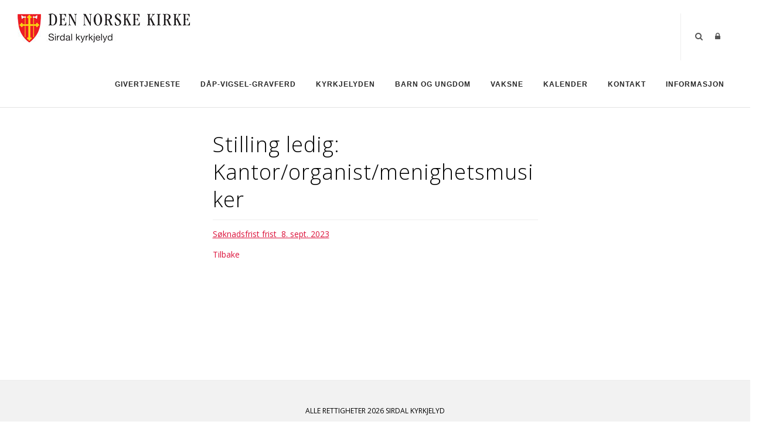

--- FILE ---
content_type: text/css
request_url: https://sirdal.kyrkja.no/Portals/0/portal.css?cdv=208
body_size: -95
content:
@import url("https://design.menighet.no/Portals/0/Menighet.css");




